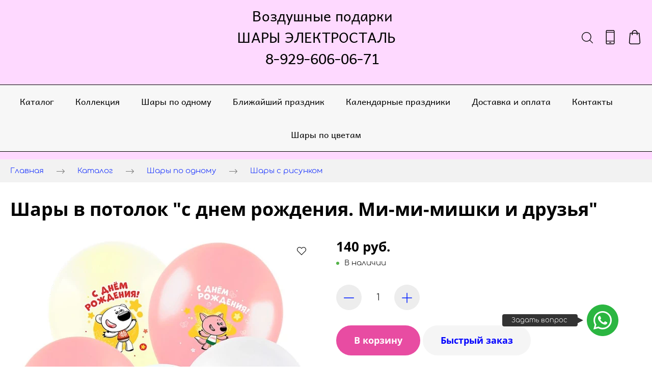

--- FILE ---
content_type: text/html; charset=utf-8
request_url: https://shari-elektrostal.ru/pc_main_modals
body_size: 666
content:
<div ng-controller='FormsController as fc'>
<div class='quick-order-wrapper' ng-cloak ng-controller='QuickOrderController as vm' ng-init='vm.init()'>
<div ng-if='vm.isQuickOrderPopupVisible' ng-include='&quot;/templates/sites/quick_order/quick_order&quot;'></div>
<div class='product-quick-order-modal-container' ng-if='vm.isLoaderVisible'>
<svg class='product-quick-order-modal-loader' viewbox='0 0 128 128'>
<g>
<path d='M75.4 126.63a11.43 11.43 0 0 1-2.1-22.65 40.9 40.9 0 0 0 30.5-30.6 11.4 11.4 0 1 1 22.27 4.87h.02a63.77 63.77 0 0 1-47.8 48.05v-.02a11.38 11.38 0 0 1-2.93.37z'></path>
<animatetransform attributename='transform' dur='2200ms' from='0 64 64' repeatcount='indefinite' to='360 64 64' type='rotate'></animatetransform>
</g>
</svg>
</div>
</div>
<div class='product-popup-wrapper' ng-cloak ng-controller='ProductPopupController as vm' ng-init='vm.init()'>
<div ng-if='vm.isProductPopupVisible' ng-include='vm.partialPath'></div>
<div class='product-popup-modal-container' ng-if='vm.isLoaderVisible'>
<div class='product-popup-modal-overlay'></div>
<svg class='product-popup-modal-loader' viewbox='0 0 128 128'>
<g>
<path d='M75.4 126.63a11.43 11.43 0 0 1-2.1-22.65 40.9 40.9 0 0 0 30.5-30.6 11.4 11.4 0 1 1 22.27 4.87h.02a63.77 63.77 0 0 1-47.8 48.05v-.02a11.38 11.38 0 0 1-2.93.37z'></path>
<animatetransform attributename='transform' dur='2200ms' from='0 64 64' repeatcount='indefinite' to='360 64 64' type='rotate'></animatetransform>
</g>
</svg>
</div>
</div>
</div>
<div ng-controller='ProductCartController as cart'>
<div class='add-to-cart-messages add-to-cart-messages_position_center-top' ng-cloak>
<div class='add-to-cart-messages__item add-to-cart-message' ng-repeat='message in cart.model.successMessages track by message.id'>
<div class='add-to-cart-message__background add-to-cart-message__background_rounded'></div>
<div class='add-to-cart-message__text'>
<span>Добавлено в корзину:</span>
<span ng-bind='message.name'></span>
</div>
</div>
</div>
</div>

